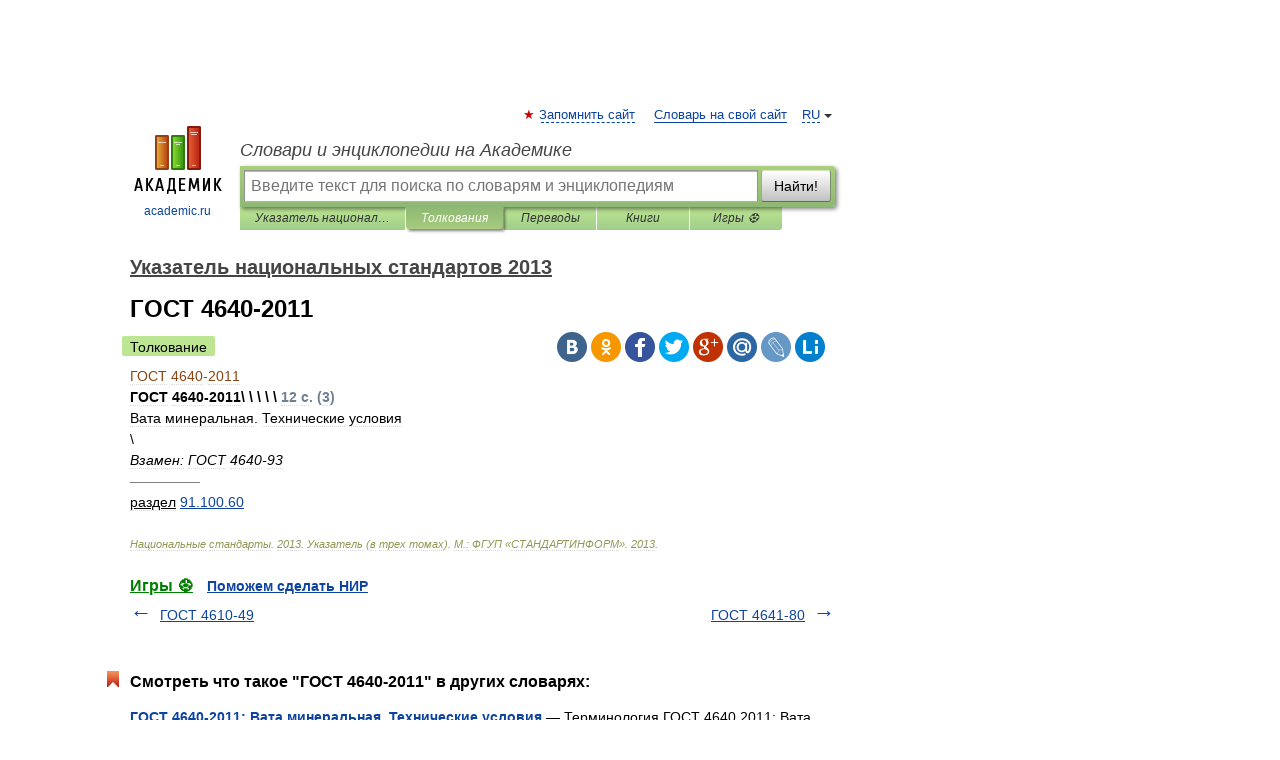

--- FILE ---
content_type: application/javascript; charset=utf-8
request_url: https://fundingchoicesmessages.google.com/f/AGSKWxVM3ITozK3HpPYInzlh-WkXqgNjo87uwRgefsOCrrOt6ZfaC0mUHaO_HYg1ZwzINcVmOi9HiDgVWIF_u5M5z1_fwluN3KbzY0IUp6TRoDK2Q2aJ3UwN6ru6mAGTLRhQaX_N61iiQsktBy_9psuBzqaUIrPpzbOR0nY5jjE8HM2nP8E4sYRxvVBHUtFc/_/globalads-/ads/oas_/ad_234x60_/ad_right__down_ad_
body_size: -1291
content:
window['444fa75e-4895-4248-aa89-5b164de4596e'] = true;